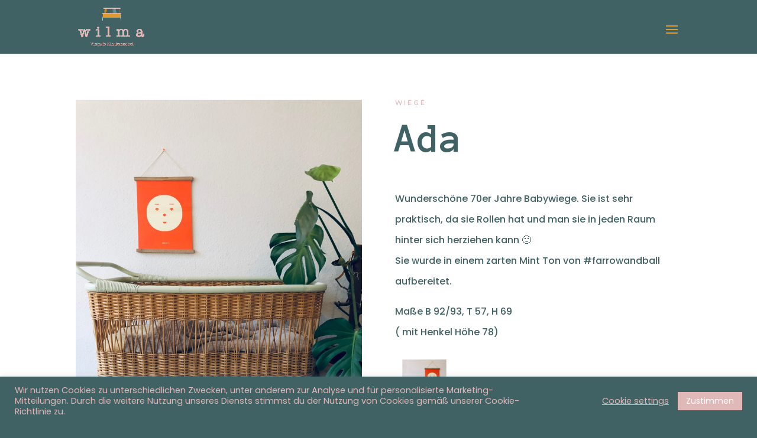

--- FILE ---
content_type: text/css
request_url: https://xn--wilma-kindermbel-ywb.de/wp-content/et-cache/5618/et-core-unified-5618-17678862259797.min.css
body_size: 3911
content:
body{color:#de9b31}.woocommerce #respond input#submit,.woocommerce-page #respond input#submit,.woocommerce #content input.button,.woocommerce-page #content input.button,.woocommerce-message,.woocommerce-error,.woocommerce-info{background:#de9b31!important}#et_search_icon:hover,.mobile_menu_bar:before,.mobile_menu_bar:after,.et_toggle_slide_menu:after,.et-social-icon a:hover,.et_pb_sum,.et_pb_pricing li a,.et_pb_pricing_table_button,.et_overlay:before,.entry-summary p.price ins,.woocommerce div.product span.price,.woocommerce-page div.product span.price,.woocommerce #content div.product span.price,.woocommerce-page #content div.product span.price,.woocommerce div.product p.price,.woocommerce-page div.product p.price,.woocommerce #content div.product p.price,.woocommerce-page #content div.product p.price,.et_pb_member_social_links a:hover,.woocommerce .star-rating span:before,.woocommerce-page .star-rating span:before,.et_pb_widget li a:hover,.et_pb_filterable_portfolio .et_pb_portfolio_filters li a.active,.et_pb_filterable_portfolio .et_pb_portofolio_pagination ul li a.active,.et_pb_gallery .et_pb_gallery_pagination ul li a.active,.wp-pagenavi span.current,.wp-pagenavi a:hover,.nav-single a,.tagged_as a,.posted_in a{color:#de9b31}.et_pb_contact_submit,.et_password_protected_form .et_submit_button,.et_pb_bg_layout_light .et_pb_newsletter_button,.comment-reply-link,.form-submit .et_pb_button,.et_pb_bg_layout_light .et_pb_promo_button,.et_pb_bg_layout_light .et_pb_more_button,.woocommerce a.button.alt,.woocommerce-page a.button.alt,.woocommerce button.button.alt,.woocommerce button.button.alt.disabled,.woocommerce-page button.button.alt,.woocommerce-page button.button.alt.disabled,.woocommerce input.button.alt,.woocommerce-page input.button.alt,.woocommerce #respond input#submit.alt,.woocommerce-page #respond input#submit.alt,.woocommerce #content input.button.alt,.woocommerce-page #content input.button.alt,.woocommerce a.button,.woocommerce-page a.button,.woocommerce button.button,.woocommerce-page button.button,.woocommerce input.button,.woocommerce-page input.button,.et_pb_contact p input[type="checkbox"]:checked+label i:before,.et_pb_bg_layout_light.et_pb_module.et_pb_button{color:#de9b31}.footer-widget h4{color:#de9b31}.et-search-form,.nav li ul,.et_mobile_menu,.footer-widget li:before,.et_pb_pricing li:before,blockquote{border-color:#de9b31}.et_pb_counter_amount,.et_pb_featured_table .et_pb_pricing_heading,.et_quote_content,.et_link_content,.et_audio_content,.et_pb_post_slider.et_pb_bg_layout_dark,.et_slide_in_menu_container,.et_pb_contact p input[type="radio"]:checked+label i:before{background-color:#de9b31}a{color:#de9b31}#main-header,#main-header .nav li ul,.et-search-form,#main-header .et_mobile_menu{background-color:#416265}#top-header,#et-secondary-nav li ul{background-color:#de9b31}.et_header_style_centered .mobile_nav .select_page,.et_header_style_split .mobile_nav .select_page,.et_nav_text_color_light #top-menu>li>a,.et_nav_text_color_dark #top-menu>li>a,#top-menu a,.et_mobile_menu li a,.et_nav_text_color_light .et_mobile_menu li a,.et_nav_text_color_dark .et_mobile_menu li a,#et_search_icon:before,.et_search_form_container input,span.et_close_search_field:after,#et-top-navigation .et-cart-info{color:#ffffff}.et_search_form_container input::-moz-placeholder{color:#ffffff}.et_search_form_container input::-webkit-input-placeholder{color:#ffffff}.et_search_form_container input:-ms-input-placeholder{color:#ffffff}#main-header .nav li ul a{color:#de9b31}#top-menu li.current-menu-ancestor>a,#top-menu li.current-menu-item>a,.et_color_scheme_red #top-menu li.current-menu-ancestor>a,.et_color_scheme_red #top-menu li.current-menu-item>a,.et_color_scheme_pink #top-menu li.current-menu-ancestor>a,.et_color_scheme_pink #top-menu li.current-menu-item>a,.et_color_scheme_orange #top-menu li.current-menu-ancestor>a,.et_color_scheme_orange #top-menu li.current-menu-item>a,.et_color_scheme_green #top-menu li.current-menu-ancestor>a,.et_color_scheme_green #top-menu li.current-menu-item>a{color:#de9b31}#main-footer{background-color:#416265}#footer-widgets .footer-widget a,#footer-widgets .footer-widget li a,#footer-widgets .footer-widget li a:hover{color:#ffffff}.footer-widget{color:#ffffff}#main-footer .footer-widget h4{color:#de9b31}.footer-widget li:before{border-color:#de9b31}#footer-bottom{background-color:#262626}#footer-info,#footer-info a{color:#e0e0e0}#footer-bottom .et-social-icon a{color:#ffffff}.et_slide_in_menu_container,.et_slide_in_menu_container .et-search-field{letter-spacing:px}.et_slide_in_menu_container .et-search-field::-moz-placeholder{letter-spacing:px}.et_slide_in_menu_container .et-search-field::-webkit-input-placeholder{letter-spacing:px}.et_slide_in_menu_container .et-search-field:-ms-input-placeholder{letter-spacing:px}@media only screen and (min-width:981px){.et_header_style_left #et-top-navigation,.et_header_style_split #et-top-navigation{padding:35px 0 0 0}.et_header_style_left #et-top-navigation nav>ul>li>a,.et_header_style_split #et-top-navigation nav>ul>li>a{padding-bottom:35px}.et_header_style_split .centered-inline-logo-wrap{width:69px;margin:-69px 0}.et_header_style_split .centered-inline-logo-wrap #logo{max-height:69px}.et_pb_svg_logo.et_header_style_split .centered-inline-logo-wrap #logo{height:69px}.et_header_style_centered #top-menu>li>a{padding-bottom:12px}.et_header_style_slide #et-top-navigation,.et_header_style_fullscreen #et-top-navigation{padding:26px 0 26px 0!important}.et_header_style_centered #main-header .logo_container{height:69px}#logo{max-height:71%}.et_pb_svg_logo #logo{height:71%}.et_header_style_centered.et_hide_primary_logo #main-header:not(.et-fixed-header) .logo_container,.et_header_style_centered.et_hide_fixed_logo #main-header.et-fixed-header .logo_container{height:12.42px}.et-fixed-header#top-header,.et-fixed-header#top-header #et-secondary-nav li ul{background-color:#de9b31}.et-fixed-header #top-menu a,.et-fixed-header #et_search_icon:before,.et-fixed-header #et_top_search .et-search-form input,.et-fixed-header .et_search_form_container input,.et-fixed-header .et_close_search_field:after,.et-fixed-header #et-top-navigation .et-cart-info{color:#ffffff!important}.et-fixed-header .et_search_form_container input::-moz-placeholder{color:#ffffff!important}.et-fixed-header .et_search_form_container input::-webkit-input-placeholder{color:#ffffff!important}.et-fixed-header .et_search_form_container input:-ms-input-placeholder{color:#ffffff!important}.et-fixed-header #top-menu li.current-menu-ancestor>a,.et-fixed-header #top-menu li.current-menu-item>a{color:#de9b31!important}}@media only screen and (min-width:1350px){.et_pb_row{padding:27px 0}.et_pb_section{padding:54px 0}.single.et_pb_pagebuilder_layout.et_full_width_page .et_post_meta_wrapper{padding-top:81px}.et_pb_fullwidth_section{padding:0}}	body,input,textarea,select{font-family:'Poppins',Helvetica,Arial,Lucida,sans-serif}#main-header,#et-top-navigation{font-family:'Poppins',Helvetica,Arial,Lucida,sans-serif}#footer-info{float:none;padding-bottom:10px;text-align:center}.footer-widget{text-align:center}#main-footer{height:0!important;overflow:hidden}@media only screen and (min-width:980px){#et_mobile_nav_menu{display:block!important;margin-bottom:0px;margin-top:0px}#top-menu-nav{display:none}.et-fixed-header #et_mobile_nav_menu{margin-bottom:0}#mobile_menu{max-width:400px;right:0;left:auto}}.et_pb_filterable_portfolio_grid .et_pb_portfolio_image,.et_pb_filterable_portfolio_grid .et_pb_portfolio_image.landscape img{height:550px!important}.et_pb_filterable_portfolio_grid .et_pb_portfolio_image img{min-height:550px}.et_pb_filterable_portfolio .et_pb_portofolio_pagination ul li a.page-next,.et_pb_filterable_portfolio .et_pb_portofolio_pagination ul li a.page-prev{border:none;color:#404148;padding:4px 9px;font-size:0}.et_pb_filterable_portfolio .et_pb_portofolio_pagination ul li a.page-next:after{content:'Next Page';font-size:16px}.et_pb_filterable_portfolio .et_pb_portofolio_pagination ul li a.page-prev:after{content:'Prev Page';font-size:16px}.et_pb_filterable_portfolio .et_pb_portofolio_pagination ul li a.page-next:hover,.et_pb_filterable_portfolio .et_pb_portofolio_pagination ul li a.page-prev:hover{border:0px solid #fff!important}.et_pb_row_0.et_pb_row{padding-top:27px!important;padding-right:0px!important;padding-bottom:0px!important;padding-left:0px!important;padding-top:27px;padding-right:0px;padding-bottom:0;padding-left:0px}.et_pb_row_0,body #page-container .et-db #et-boc .et-l .et_pb_row_0.et_pb_row,body.et_pb_pagebuilder_layout.single #page-container #et-boc .et-l .et_pb_row_0.et_pb_row,body.et_pb_pagebuilder_layout.single.et_full_width_portfolio_page #page-container #et-boc .et-l .et_pb_row_0.et_pb_row{max-width:1280px}.et_pb_image_0{text-align:left;margin-left:0}.et_pb_image_1{text-align:left;margin-left:0}.et_pb_text_0.et_pb_text{color:#6b6b6b!important}.et_pb_text_0 h1{font-family:'Anonymous Pro',monospace;font-weight:700;font-size:70px;color:#416265!important;line-height:1.3em}.et_pb_text_0 h4{font-family:'Montserrat',Helvetica,Arial,Lucida,sans-serif;font-weight:500;text-transform:uppercase;font-size:11px;color:#e0b8b7!important;letter-spacing:3px}.et_pb_portfolio_0 .et_pb_portfolio_item h2,.et_pb_portfolio_0 .et_pb_portfolio_item h2 a,.et_pb_portfolio_0 .et_pb_portfolio_item h1.et_pb_module_header,.et_pb_portfolio_0 .et_pb_portfolio_item h1.et_pb_module_header a,.et_pb_portfolio_0 .et_pb_portfolio_item h3.et_pb_module_header,.et_pb_portfolio_0 .et_pb_portfolio_item h3.et_pb_module_header a,.et_pb_portfolio_0 .et_pb_portfolio_item h4.et_pb_module_header,.et_pb_portfolio_0 .et_pb_portfolio_item h4.et_pb_module_header a,.et_pb_portfolio_0 .et_pb_portfolio_item h5.et_pb_module_header,.et_pb_portfolio_0 .et_pb_portfolio_item h5.et_pb_module_header a,.et_pb_portfolio_0 .et_pb_portfolio_item h6.et_pb_module_header,.et_pb_portfolio_0 .et_pb_portfolio_item h6.et_pb_module_header a{color:#416265!important}.et_pb_text_1.et_pb_text{color:#416265!important}.et_pb_text_1 p{line-height:2.2em}.et_pb_text_1{font-size:16px;line-height:2.2em}.dica_divi_carouselitem_0.dica_divi_carouselitem .social-media{justify-content:flex-start!important}.dica_divi_carouselitem_0.dica_divi_carouselitem .dica-rating{text-align:left!important}.dica_divi_carousel .dica_divi_carouselitem_0 .social-media-container .social-media li a:before{font-size:14px!important}.dica_divi_carouselitem_0 .dica-rating span:before{font-size:14px!important}.dica_divi_carousel_0 .dica_divi_carouselitem .dica-image-container a{max-width:100%}.dica_divi_carousel_0 .dica_divi_carouselitem .dica-image-container{text-align:center!important;z-index:10!important}.dica_divi_carousel_0 .swiper-button-next:before,.dica_divi_carousel_0 .swiper-button-prev:before{color:#0c71c3!important}.dica_divi_carousel_0.dica_divi_carousel .swiper-button-next,.dica_divi_carousel_0.dica_divi_carousel .swiper-button-prev{background-color:#ffffff!important}.dica_divi_carousel_0.dica_divi_carousel .swiper-pagination-bullet{background-color:#e0e0e0!important}.dica_divi_carousel_0.dica_divi_carousel .swiper-pagination-bullet.swiper-pagination-bullet-active{background-color:#0c71c3!important}.dica_divi_carousel_0.dica_divi_carousel .dica-container .swiper-pagination{text-align:center}.dica_divi_carousel_0 .dica-container .swiper-button-next,.dica_divi_carousel_0 .dica-container .swiper-button-prev{font-size:53px;width:53px;height:53px}.dica_divi_carousel_0 .dica-container .swiper-buttton-container{justify-content:space-between}.dica_divi_carousel_0 .dica_divi_carouselitem .dica-item-content{z-index:10!important}body #page-container .et_pb_section .et_pb_button_0{color:#e0b8b7!important;background-color:rgba(0,0,0,0)}.et_pb_button_2,.et_pb_button_2:after{transition:all 300ms ease 0ms}.et_pb_button_1,.et_pb_button_1:after{transition:all 300ms ease 0ms}.et_pb_button_0,.et_pb_button_0:after{transition:all 300ms ease 0ms}.et_pb_section_1.et_pb_section{padding-bottom:5px}.et_pb_section_1{transition:border-radius 300ms ease 0ms}.et_pb_divider_0{margin-bottom:0px!important;max-width:70px}.et_pb_divider_0:before{border-top-color:#e0b8b7}.et_pb_text_2 h2{font-family:'Anonymous Pro',monospace;font-weight:300;font-size:42px;color:#416265!important;line-height:1.5em}.et_pb_text_2 h4{font-family:'Montserrat',Helvetica,Arial,Lucida,sans-serif;font-weight:500;text-transform:uppercase;font-size:11px;color:#ef6f49!important;letter-spacing:3px}.et_pb_text_2{max-width:700px}.et_pb_button_1_wrapper .et_pb_button_1,.et_pb_button_1_wrapper .et_pb_button_1:hover{padding-top:12px!important;padding-right:24px!important;padding-bottom:12px!important;padding-left:24px!important}body #page-container .et_pb_section .et_pb_button_1{color:#1a2545!important;border-width:0px!important;border-radius:0px;letter-spacing:2px;font-size:13px;font-family:'Montserrat',Helvetica,Arial,Lucida,sans-serif!important;font-weight:600!important;text-transform:uppercase!important;background-color:rgba(26,37,69,0.08)}body #page-container .et_pb_section .et_pb_button_1:before,body #page-container .et_pb_section .et_pb_button_1:after{display:none!important}body #page-container .et_pb_section .et_pb_button_1:hover{background-image:initial!important;background-color:rgba(26,37,69,0.16)!important}.et_pb_row_3.et_pb_row{padding-top:42px!important;padding-top:42px}body #page-container .et_pb_section .et_pb_button_2{color:#416265!important;font-size:14px}body #page-container .et_pb_section .et_pb_button_2:hover:after{margin-left:.3em;left:auto;margin-left:.3em;opacity:1}body #page-container .et_pb_section .et_pb_button_2:after{line-height:inherit;font-size:inherit!important;margin-left:-1em;left:auto}.et_pb_section_2.et_pb_section{padding-top:2px;padding-right:0px;padding-bottom:0px;padding-left:0px;margin-top:60px;margin-right:0px;margin-bottom:7px;margin-left:0px}.et_pb_section_3.et_pb_section{padding-top:2px;padding-right:0px;padding-bottom:0px;padding-left:0px;margin-top:60px;margin-right:0px;margin-bottom:7px;margin-left:0px;background-color:#416265!important}.et_pb_row_4.et_pb_row{padding-bottom:16px!important;margin-right:auto!important;margin-bottom:-10px!important;margin-left:auto!important;padding-bottom:16px}.et_pb_text_5 h4{font-size:16px;color:#ffffff!important}.et_pb_text_4 h4{font-size:16px;color:#ffffff!important}.et_pb_text_3 h4{font-size:16px;color:#ffffff!important}.et_pb_text_3{min-height:25px;margin-bottom:8px!important}.et_pb_text_5{margin-top:-20px!important}.et_pb_text_7.et_pb_text{color:#ffffff!important}.et_pb_text_8.et_pb_text a{color:#ffffff!important}.et_pb_text_6.et_pb_text{color:#ffffff!important}.et_pb_text_8.et_pb_text{color:#ffffff!important}.et_pb_text_6 p{line-height:1em}.et_pb_text_6{line-height:1em;margin-bottom:30px!important}.et_pb_section_4{min-height:98px}.et_pb_section_5{min-height:98px}.et_pb_section_4.et_pb_section{padding-top:0px;padding-right:0px;padding-bottom:0px;padding-left:0px}.et_pb_section_5.et_pb_section{padding-top:0px;padding-right:0px;padding-bottom:0px;padding-left:0px;background-color:#262626!important}.et_pb_row_5.et_pb_row{padding-bottom:15px!important;padding-bottom:15px}.et_pb_text_8{padding-bottom:0px!important}.et_pb_text_7{padding-bottom:0px!important}.et_pb_text_8 a{text-decoration:underline}ul.et_pb_social_media_follow_0{background-color:rgba(0,0,0,0)}.et_pb_social_media_follow_0 li.et_pb_social_icon a.icon:before{color:#ffffff}.et_pb_column_3{padding-top:42px}.et_pb_column_8{padding-top:40px}.et_pb_column_6{padding-top:40px}.et_pb_column_7{padding-top:40px}.et_pb_social_media_follow_network_0 a.icon{background-color:rgba(0,0,0,0)!important}.et_pb_image_1.et_pb_module{margin-left:auto!important;margin-right:auto!important}@media only screen and (min-width:981px){.et_pb_image_1{max-width:80%}}@media only screen and (max-width:980px){.et_pb_image_0{text-align:center;margin-left:auto;margin-right:auto}.et_pb_text_0 h1{font-size:50px}.dica_divi_carousel .dica_divi_carouselitem_0 .social-media-container .social-media li a:before{font-size:14px!important}.dica_divi_carouselitem_0 .dica-rating span:before{font-size:14px!important}.dica_divi_carousel_0 .dica_divi_carouselitem .dica-image-container{z-index:10!important}.dica_divi_carousel_0 .dica_divi_carouselitem .dica-item-content{z-index:10!important}body #page-container .et_pb_section .et_pb_button_0:after{display:inline-block;opacity:0}body #page-container .et_pb_section .et_pb_button_0:hover:after{opacity:1}.et_pb_text_2 h2{font-size:32px}body #page-container .et_pb_section .et_pb_button_2:after{line-height:inherit;font-size:inherit!important;margin-left:-1em;left:auto;display:inline-block;opacity:0;content:attr(data-icon);font-family:"ETmodules"!important}body #page-container .et_pb_section .et_pb_button_2:before{display:none}body #page-container .et_pb_section .et_pb_button_2:hover:after{margin-left:.3em;left:auto;margin-left:.3em;opacity:1}.et_pb_image_1{margin-left:auto;margin-right:auto}.et_pb_column_3{padding-top:0px}}@media only screen and (max-width:767px){.et_pb_image_0{margin-left:auto;margin-right:auto}.et_pb_text_0 h1{font-size:57px}.dica_divi_carousel .dica_divi_carouselitem_0 .social-media-container .social-media li a:before{font-size:14px!important}.dica_divi_carouselitem_0 .dica-rating span:before{font-size:14px!important}.dica_divi_carousel_0 .dica_divi_carouselitem .dica-image-container{z-index:10!important}.dica_divi_carousel_0 .dica_divi_carouselitem .dica-item-content{z-index:10!important}body #page-container .et_pb_section .et_pb_button_0:after{display:inline-block;opacity:0}body #page-container .et_pb_section .et_pb_button_0:hover:after{opacity:1}.et_pb_text_2 h2{font-size:24px}body #page-container .et_pb_section .et_pb_button_2:after{line-height:inherit;font-size:inherit!important;margin-left:-1em;left:auto;display:inline-block;opacity:0;content:attr(data-icon);font-family:"ETmodules"!important}body #page-container .et_pb_section .et_pb_button_2:before{display:none}body #page-container .et_pb_section .et_pb_button_2:hover:after{margin-left:.3em;left:auto;margin-left:.3em;opacity:1}.et_pb_section_2.et_pb_section{margin-top:0px;margin-right:0px;margin-bottom:0px;margin-left:0px}.et_pb_section_3.et_pb_section{margin-top:0px;margin-right:0px;margin-bottom:0px;margin-left:0px}.et_pb_image_1{max-width:50%;margin-left:auto;margin-right:auto}}

--- FILE ---
content_type: text/css
request_url: https://xn--wilma-kindermbel-ywb.de/wp-content/uploads/so-css/so-css-Divi.css?ver=1616414111
body_size: 18
content:
/* Set the image heights */
.et_pb_filterable_portfolio_grid .et_pb_portfolio_image,
.et_pb_filterable_portfolio_grid .et_pb_portfolio_image.landscape img
{
    height: 550px !important;
}
.et_pb_filterable_portfolio_grid .et_pb_portfolio_image img
{
    min-height: 550px;
}